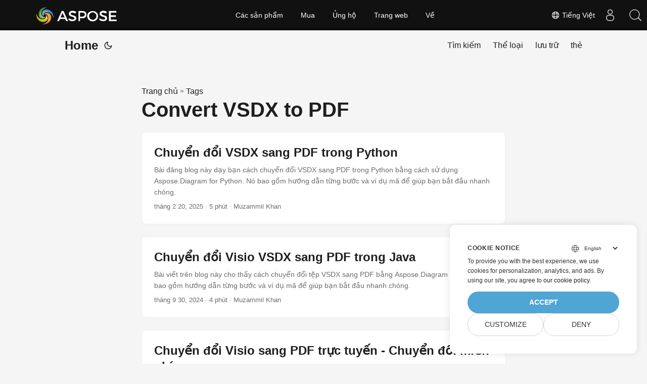

--- FILE ---
content_type: text/html
request_url: https://blog.aspose.com/vi/tag/convert-vsdx-to-pdf/
body_size: 4978
content:
<!doctype html><html lang=vi dir=auto><head><meta charset=utf-8><meta http-equiv=x-ua-compatible content="IE=edge"><meta name=viewport content="width=device-width,initial-scale=1,shrink-to-fit=no"><meta name=robots content="index, follow"><title>Convert VSDX to PDF</title><meta name=keywords content><meta name=description content="C# .NET Core, Java, Python, C++, Android, PHP, Node.js APIs to create, process and convert PDF, Word, Excel, PowerPoint, email, image, ZIP, and several other formats in Windows, Linux, MacOS & Android."><meta name=author content><link rel=canonical href=https://blog.aspose.com/vi/tag/convert-vsdx-to-pdf/><meta name=yandex-verification content="424b5e02e98b645b"><link crossorigin=anonymous href=/assets/css/stylesheet.min.a05b333a6a447a9f16de4f16a525953d34282876a4dd49e7d5d1d8b52fd1422f.css integrity="sha256-oFszOmpEep8W3k8WpSWVPTQoKHak3Unn1dHYtS/RQi8=" rel="preload stylesheet" as=style><link rel=icon href=https://blog.aspose.com/img/aspose.ico><link rel=icon type=image/png sizes=16x16 href=https://blog.aspose.com/img/aspose-16x16.png><link rel=icon type=image/png sizes=32x32 href=https://blog.aspose.com/img/aspose-32x32.png><link rel=apple-touch-icon href=https://blog.aspose.com/img/aspose-apple-touch-icon.png><link rel=mask-icon href=https://blog.aspose.com/img/aspose-safari-pinned-tab.svg><meta name=theme-color content="#2e2e33"><meta name=msapplication-TileColor content="#2e2e33"><meta name=generator content="Hugo 0.101.0"><link rel=alternate type=application/rss+xml href=https://blog.aspose.com/vi/tag/convert-vsdx-to-pdf/index.xml><link rel=alternate hreflang=en href=https://blog.aspose.com/tag/convert-vsdx-to-pdf/><link rel=alternate hreflang=ja href=https://blog.aspose.com/ja/tag/convert-vsdx-to-pdf/><link rel=alternate hreflang=ko href=https://blog.aspose.com/ko/tag/convert-vsdx-to-pdf/><link rel=alternate hreflang=es href=https://blog.aspose.com/es/tag/convert-vsdx-to-pdf/><link rel=alternate hreflang=de href=https://blog.aspose.com/de/tag/convert-vsdx-to-pdf/><link rel=alternate hreflang=ru href=https://blog.aspose.com/ru/tag/convert-vsdx-to-pdf/><link rel=alternate hreflang=fr href=https://blog.aspose.com/fr/tag/convert-vsdx-to-pdf/><link rel=alternate hreflang=zh href=https://blog.aspose.com/zh/tag/convert-vsdx-to-pdf/><link rel=alternate hreflang=it href=https://blog.aspose.com/it/tag/convert-vsdx-to-pdf/><link rel=alternate hreflang=pt href=https://blog.aspose.com/pt/tag/convert-vsdx-to-pdf/><link rel=alternate hreflang=ar href=https://blog.aspose.com/ar/tag/convert-vsdx-to-pdf/><link rel=alternate hreflang=vi href=https://blog.aspose.com/vi/tag/convert-vsdx-to-pdf/><link rel=alternate hreflang=zh-hant href=https://blog.aspose.com/zh-hant/tag/convert-vsdx-to-pdf/><link rel=alternate hreflang=tr href=https://blog.aspose.com/tr/tag/convert-vsdx-to-pdf/><link rel=alternate hreflang=id href=https://blog.aspose.com/id/tag/convert-vsdx-to-pdf/><link rel=alternate hreflang=th href=https://blog.aspose.com/th/tag/convert-vsdx-to-pdf/><link rel=alternate hreflang=fa href=https://blog.aspose.com/fa/tag/convert-vsdx-to-pdf/><link rel=alternate hreflang=pl href=https://blog.aspose.com/pl/tag/convert-vsdx-to-pdf/><link rel=alternate hreflang=uk href=https://blog.aspose.com/uk/tag/convert-vsdx-to-pdf/><link rel=alternate hreflang=he href=https://blog.aspose.com/he/tag/convert-vsdx-to-pdf/><link rel=alternate hreflang=cs href=https://blog.aspose.com/cs/tag/convert-vsdx-to-pdf/><link rel=alternate hreflang=sv href=https://blog.aspose.com/sv/tag/convert-vsdx-to-pdf/><noscript><style>#theme-toggle,.top-link{display:none}</style><style>@media(prefers-color-scheme:dark){:root{--theme:rgb(29, 30, 32);--entry:rgb(46, 46, 51);--primary:rgb(218, 218, 219);--secondary:rgb(155, 156, 157);--tertiary:rgb(65, 66, 68);--content:rgb(196, 196, 197);--hljs-bg:rgb(46, 46, 51);--code-bg:rgb(55, 56, 62);--border:rgb(51, 51, 51)}.list{background:var(--theme)}.list:not(.dark)::-webkit-scrollbar-track{background:0 0}.list:not(.dark)::-webkit-scrollbar-thumb{border-color:var(--theme)}}</style></noscript><div class=lang-selector id=locale style=visibility:hidden><a><em class="flag-vn flag-24"></em>&nbsp;Tiếng Việt</a></div><div class="localemodal modal fade lanpopup" id=langModal tabindex=-1 aria-labelledby=langModalLabel data-nosnippet aria-modal=true role=dialog style=display:none><div class="modal-dialog modal-dialog-centered modal-lg"><div class=modal-content style=background-color:#343a40><a class=lang-close id=lang-close></a><div class=modal-body><div class=rowbox><div class="col langbox"><a href=https://blog.aspose.com/tag/convert-vsdx-to-pdf/ data-title=En class=langmenu><span><em class="flag-us flag-24"></em>&nbsp;English</span></a></div><div class="col langbox"><a href=https://blog.aspose.com/ja/tag/convert-vsdx-to-pdf/ data-title=Ja class=langmenu><span><em class="flag-jp flag-24"></em>&nbsp;日本</span></a></div><div class="col langbox"><a href=https://blog.aspose.com/ko/tag/convert-vsdx-to-pdf/ data-title=Ko class=langmenu><span><em class="flag-kr flag-24"></em>&nbsp;한국인</span></a></div><div class="col langbox"><a href=https://blog.aspose.com/es/tag/convert-vsdx-to-pdf/ data-title=Es class=langmenu><span><em class="flag-es flag-24"></em>&nbsp;Español</span></a></div><div class="col langbox"><a href=https://blog.aspose.com/de/tag/convert-vsdx-to-pdf/ data-title=De class=langmenu><span><em class="flag-de flag-24"></em>&nbsp;Deutsch</span></a></div><div class="col langbox"><a href=https://blog.aspose.com/ru/tag/convert-vsdx-to-pdf/ data-title=Ru class=langmenu><span><em class="flag-ru flag-24"></em>&nbsp;Русский</span></a></div><div class="col langbox"><a href=https://blog.aspose.com/fr/tag/convert-vsdx-to-pdf/ data-title=Fr class=langmenu><span><em class="flag-fr flag-24"></em>&nbsp;Français</span></a></div><div class="col langbox"><a href=https://blog.aspose.com/zh/tag/convert-vsdx-to-pdf/ data-title=Zh class=langmenu><span><em class="flag-cn flag-24"></em>&nbsp;中文</span></a></div><div class="col langbox"><a href=https://blog.aspose.com/it/tag/convert-vsdx-to-pdf/ data-title=It class=langmenu><span><em class="flag-it flag-24"></em>&nbsp;Italiano</span></a></div><div class="col langbox"><a href=https://blog.aspose.com/pt/tag/convert-vsdx-to-pdf/ data-title=Pt class=langmenu><span><em class="flag-pt flag-24"></em>&nbsp;Português</span></a></div><div class="col langbox"><a href=https://blog.aspose.com/ar/tag/convert-vsdx-to-pdf/ data-title=Ar class=langmenu><span><em class="flag-sa flag-24"></em>&nbsp;عربي</span></a></div><div class="col langbox"><a href=https://blog.aspose.com/zh-hant/tag/convert-vsdx-to-pdf/ data-title=Zh-Hant class=langmenu><span><em class="flag-tw flag-24"></em>&nbsp;中國傳統的</span></a></div><div class="col langbox"><a href=https://blog.aspose.com/tr/tag/convert-vsdx-to-pdf/ data-title=Tr class=langmenu><span><em class="flag-tr flag-24"></em>&nbsp;Türkçe</span></a></div><div class="col langbox"><a href=https://blog.aspose.com/id/tag/convert-vsdx-to-pdf/ data-title=Id class=langmenu><span><em class="flag-id flag-24"></em>&nbsp;Indonesian</span></a></div><div class="col langbox"><a href=https://blog.aspose.com/th/tag/convert-vsdx-to-pdf/ data-title=Th class=langmenu><span><em class="flag-th flag-24"></em>&nbsp;Thai</span></a></div><div class="col langbox"><a href=https://blog.aspose.com/fa/tag/convert-vsdx-to-pdf/ data-title=Fa class=langmenu><span><em class="flag-ir flag-24"></em>&nbsp;فارسی</span></a></div><div class="col langbox"><a href=https://blog.aspose.com/pl/tag/convert-vsdx-to-pdf/ data-title=Pl class=langmenu><span><em class="flag-pl flag-24"></em>&nbsp;Polish</span></a></div><div class="col langbox"><a href=https://blog.aspose.com/uk/tag/convert-vsdx-to-pdf/ data-title=Uk class=langmenu><span><em class="flag-ua flag-24"></em>&nbsp;Український</span></a></div><div class="col langbox"><a href=https://blog.aspose.com/he/tag/convert-vsdx-to-pdf/ data-title=He class=langmenu><span><em class="flag-il flag-24"></em>&nbsp;עִברִית</span></a></div><div class="col langbox"><a href=https://blog.aspose.com/cs/tag/convert-vsdx-to-pdf/ data-title=Cs class=langmenu><span><em class="flag-cz flag-24"></em>&nbsp;čeština</span></a></div><div class="col langbox"><a href=https://blog.aspose.com/sv/tag/convert-vsdx-to-pdf/ data-title=Sv class=langmenu><span><em class="flag-sv flag-24"></em>&nbsp;Svenska</span></a></div></div></div></div></div></div></div><script defer>const langshowpop=document.getElementById("locale"),langhidepop=document.getElementById("lang-close");langshowpop.addEventListener("click",addClass,!1),langhidepop.addEventListener("click",removeClass,!1);function addClass(){var e=document.querySelector(".lanpopup");e.classList.toggle("show")}function removeClass(){var e=document.querySelector(".lanpopup");e.classList.remove("show")}</script><script defer>const observer=new MutationObserver((e,t)=>{const n=document.getElementById("DynabicMenuUserControls");if(n){const e=document.getElementById("locale");n.prepend(e),e.setAttribute("id","localswitch"),e.style.visibility="visible",t.disconnect();return}});observer.observe(document,{childList:!0,subtree:!0})</script><link rel=stylesheet href=https://www.aspose.com/css/locale.min.css><meta property="og:title" content="Convert VSDX to PDF"><meta property="og:description" content="C# .NET Core, Java, Python, C++, Android, PHP, Node.js APIs to create, process and convert PDF, Word, Excel, PowerPoint, email, image, ZIP, and several other formats in Windows, Linux, MacOS & Android."><meta property="og:type" content="website"><meta property="og:url" content="https://blog.aspose.com/vi/tag/convert-vsdx-to-pdf/"><meta property="og:site_name" content="Aspose Blog"><meta name=twitter:card content="summary"><meta name=twitter:title content="Convert VSDX to PDF"><meta name=twitter:description content="C# .NET Core, Java, Python, C++, Android, PHP, Node.js APIs to create, process and convert PDF, Word, Excel, PowerPoint, email, image, ZIP, and several other formats in Windows, Linux, MacOS & Android."><script>window.dataLayer=window.dataLayer||[];function gtag(){dataLayer.push(arguments)}gtag("set","url_passthrough",!0),gtag("set","ads_data_redaction",!0),gtag("consent","default",{ad_storage:"denied",ad_user_data:"denied",ad_personalization:"denied",analytics_storage:"denied"}),window.uetq=window.uetq||[],window.uetq.push("consent","default",{ad_storage:"denied"})</script><script>(function(e,t,n,s,o){e[s]=e[s]||[],e[s].push({"gtm.start":(new Date).getTime(),event:"gtm.js"});var a=t.getElementsByTagName(n)[0],i=t.createElement(n),r=s!="dataLayer"?"&l="+s:"";i.async=!0,i.src="https://www.googletagmanager.com/gtm.js?id="+o+r,a.parentNode.insertBefore(i,a)})(window,document,"script","dataLayer","GTM-NJMHSH")</script></head><body class=list id=top><noscript><iframe src="https://www.googletagmanager.com/ns.html?id=GTM-NJMHSH" height=0 width=0 style=display:none;visibility:hidden></iframe></noscript><script src=https://www.consentise.com/v1.2/consent-min.js data-cookiedomain=.aspose.com data-privacy-policy-url=https://about.aspose.com/legal/privacy-policy/ data-preferred-color=#4FA5D3 data-default-language=en defer></script><script>localStorage.getItem("pref-theme")==="dark"?document.body.classList.add("dark"):localStorage.getItem("pref-theme")==="light"?document.body.classList.remove("dark"):window.matchMedia("(prefers-color-scheme: dark)").matches&&document.body.classList.add("dark")</script><header class=header><nav class=nav><div class=logo><a href=https://blog.aspose.com/vi/ accesskey=h title="Home (Alt + H)">Home</a>
<span class=logo-switches><button id=theme-toggle accesskey=t title="(Alt + T)"><svg id="moon" xmlns="http://www.w3.org/2000/svg" width="24" height="24" viewBox="0 0 24 24" fill="none" stroke="currentcolor" stroke-width="2" stroke-linecap="round" stroke-linejoin="round"><path d="M21 12.79A9 9 0 1111.21 3 7 7 0 0021 12.79z"/></svg><svg id="sun" xmlns="http://www.w3.org/2000/svg" width="24" height="24" viewBox="0 0 24 24" fill="none" stroke="currentcolor" stroke-width="2" stroke-linecap="round" stroke-linejoin="round"><circle cx="12" cy="12" r="5"/><line x1="12" y1="1" x2="12" y2="3"/><line x1="12" y1="21" x2="12" y2="23"/><line x1="4.22" y1="4.22" x2="5.64" y2="5.64"/><line x1="18.36" y1="18.36" x2="19.78" y2="19.78"/><line x1="1" y1="12" x2="3" y2="12"/><line x1="21" y1="12" x2="23" y2="12"/><line x1="4.22" y1="19.78" x2="5.64" y2="18.36"/><line x1="18.36" y1="5.64" x2="19.78" y2="4.22"/></svg></button></span></div><ul id=menu><li><a href=https://blog.aspose.com/vi/search/ title="Tìm kiếm (Alt +/)" accesskey=/><span>Tìm kiếm</span></a></li><li><a href=https://blog.aspose.com/vi/categories/ title="Thể loại"><span>Thể loại</span></a></li><li><a href=https://blog.aspose.com/vi/archives/ title="lưu trữ"><span>lưu trữ</span></a></li><li><a href=https://blog.aspose.com/vi/tags/ title=thẻ><span>thẻ</span></a></li></ul></nav></header><main class=main><header class=page-header><div class=breadcrumbs><a href=https://blog.aspose.com/vi/>Trang chủ</a>&nbsp;»&nbsp;<a href=https://blog.aspose.com/vi/tags/>Tags</a></div><h1>Convert VSDX to PDF</h1></header><article class=post-entry><header class=entry-header><h2>Chuyển đổi VSDX sang PDF trong Python</h2></header><section class=entry-content-home>Bài đăng blog này dạy bạn cách chuyển đổi VSDX sang PDF trong Python bằng cách sử dụng Aspose.Diagram for Python. Nó bao gồm hướng dẫn từng bước và ví dụ mã để giúp bạn bắt đầu nhanh chóng.</section><footer class=entry-footer><span title='2025-02-20 05:42:37 +0000 UTC'>tháng 2 20, 2025</span>&nbsp;·&nbsp;5 phút&nbsp;·&nbsp;Muzammil Khan</footer><a class=entry-link aria-label="post link to Chuyển đổi VSDX sang PDF trong Python" href=https://blog.aspose.com/vi/diagram/convert-vsdx-to-pdf-in-python/></a></article><article class=post-entry><header class=entry-header><h2>Chuyển đổi Visio VSDX sang PDF trong Java</h2></header><section class=entry-content-home>Bài viết trên blog này cho thấy cách chuyển đổi tệp VSDX sang PDF bằng Aspose.Diagram cho Java. Nó bao gồm hướng dẫn từng bước và ví dụ mã để giúp bạn bắt đầu nhanh chóng.</section><footer class=entry-footer><span title='2024-09-30 08:11:35 +0000 UTC'>tháng 9 30, 2024</span>&nbsp;·&nbsp;4 phút&nbsp;·&nbsp;Muzammil Khan</footer><a class=entry-link aria-label="post link to Chuyển đổi Visio VSDX sang PDF trong Java" href=https://blog.aspose.com/vi/diagram/convert-vsdx-to-pdf-in-java/></a></article><article class=post-entry><header class=entry-header><h2>Chuyển đổi Visio sang PDF trực tuyến - Chuyển đổi miễn phí</h2></header><section class=entry-content-home>Trong bài đăng trên blog này, chúng ta sẽ tìm hiểu cách chuyển đổi Visio sang PDF trực tuyến bằng công cụ chuyển đổi trực tuyến miễn phí. Chúng tôi cũng sẽ hướng dẫn bạn quy trình phát triển trình chuyển đổi của riêng bạn theo chương trình.</section><footer class=entry-footer><span title='2023-03-08 01:00:00 +0000 UTC'>tháng 3 8, 2023</span>&nbsp;·&nbsp;6 phút&nbsp;·&nbsp;Muzammil Khan</footer><a class=entry-link aria-label="post link to Chuyển đổi Visio sang PDF trực tuyến - Chuyển đổi miễn phí" href=https://blog.aspose.com/vi/diagram/convert-visio-to-pdf-online/></a></article><article class=post-entry><header class=entry-header><h2>Chuyển đổi tệp sơ đồ VSD / VSDX Visio sang PDF bằng Java</h2></header><section class=entry-content-home>Các tệp VSD hoặc VSDX Visio thường được sử dụng để thiết kế các quy trình, quy trình làm việc, lưu đồ, v.v. Tuy nhiên, các loại tệp này được hỗ trợ bởi một số ứng dụng hạn chế. Trong một số trường hợp nhất định, bạn có thể cần chuyển đổi tệp VSDX hoặc VSD Visio sang tài liệu PDF. Bài viết này trình bày cách chuyển đổi tệp Sơ đồ VSD / VSDX sang tài liệu PDF bằng Java.</section><footer class=entry-footer><span title='2021-10-22 08:46:00 +0000 UTC'>tháng 10 22, 2021</span>&nbsp;·&nbsp;4 phút&nbsp;·&nbsp;Farhan Raza</footer><a class=entry-link aria-label="post link to Chuyển đổi tệp sơ đồ VSD / VSDX Visio sang PDF bằng Java" href=https://blog.aspose.com/vi/diagram/convert-vsdx-vsd-to-pdf-java/></a></article></main><footer class=footer></footer><a href=#top aria-label="go to top" title="Go to Top (Alt + G)" class=top-link id=top-link accesskey=g><svg xmlns="http://www.w3.org/2000/svg" viewBox="0 0 12 6" fill="currentcolor"><path d="M12 6H0l6-6z"/></svg></a><script>(function(e,t,n,s,o,i,a){e.ContainerizeMenuObject=o,e[o]=e[o]||function(){(e[o].q=e[o].q||[]).push(arguments)},e[o].l=1*new Date,i=t.createElement(n),a=t.getElementsByTagName(n)[0],i.async=1,i.src=s,a.parentNode.append(i)})(window,document,"script","https://menu.containerize.com/scripts/engine.min.js?v=1.0.1","aspose-vi")</script><script>let menu=document.getElementById("menu");menu&&(menu.scrollLeft=localStorage.getItem("menu-scroll-position"),menu.onscroll=function(){localStorage.setItem("menu-scroll-position",menu.scrollLeft)}),document.querySelectorAll('a[href^="#"]').forEach(e=>{e.addEventListener("click",function(e){e.preventDefault();var t=this.getAttribute("href").substr(1);window.matchMedia("(prefers-reduced-motion: reduce)").matches?document.querySelector(`[id='${decodeURIComponent(t)}']`).scrollIntoView():document.querySelector(`[id='${decodeURIComponent(t)}']`).scrollIntoView({behavior:"smooth"}),t==="top"?history.replaceState(null,null," "):history.pushState(null,null,`#${t}`)})})</script><script>var mybutton=document.getElementById("top-link");window.onscroll=function(){document.body.scrollTop>800||document.documentElement.scrollTop>800?(mybutton.style.visibility="visible",mybutton.style.opacity="1"):(mybutton.style.visibility="hidden",mybutton.style.opacity="0")}</script><script>document.getElementById("theme-toggle").addEventListener("click",()=>{document.body.className.includes("dark")?(document.body.classList.remove("dark"),localStorage.setItem("pref-theme","light")):(document.body.classList.add("dark"),localStorage.setItem("pref-theme","dark"))})</script></body></html>

--- FILE ---
content_type: application/javascript
request_url: https://www.consentise.com/v1.2/consent-min.js
body_size: 9390
content:
!function(){const e=document.currentScript,n=e.getAttribute("data-cookiedomain")||window.location.hostname,o=e.getAttribute("data-privacy-policy-url")||"#",t=e.getAttribute("data-preferred-color")||"#4FA5D3",i=e.getAttribute("data-default-language")||"en";document.documentElement.style.setProperty("--preferred-color-rgb",function(e){e=e.replace(/^#/,"");var n=parseInt(e,16);return(n>>16&255)+","+(n>>8&255)+","+(255&n)}(t));const a=e.getAttribute("data-theme")||"light",r={analytics_storage:"denied",ad_storage:"denied",ad_user_data:"denied",ad_personalization:"denied"},s=[{url:"https://*.bing.com",consentType:"ad_storage"},{url:"https://*.reddit.com",consentType:"ad_storage"},{url:"https://*.twitter.com",consentType:"ad_storage"},{url:"https://www.redditstatic.com/ads/pixel.js",consentType:"ad_storage"},{url:"https://bat.bing.com",consentType:"ad_storage"}],c={en:{title:"Cookie Notice",description:"To provide you with the best experience, we use cookies for personalization, analytics, and ads. By using our site, you agree to {{cookiePolicy}}.",cookiePolicy:"our cookie policy",googlePolicy:"Google's data policies",analyticStorage:"Analytics storage",analyticStorageDescription:"Enables storage, such as cookies, related to analytics.",adStorage:"Ads storage",adStorageDescription:"Enables storage, such as cookies, related to advertising.",userData:"User Data",userDataDescription:"Sets consent for sending user data to Google for online advertising purposes.",personalization:"Personalization",personalizationDescription:"Sets consent for personalized advertising.",customize:"Customize",acceptAll:"Accept",denyAll:"Deny",save:"Save",back:"Back",learnMore:"Learn more",IUnderstand:"I understand"},fr:{title:"Avis sur les Cookies",description:"Pour vous offrir la meilleure expérience, nous utilisons des cookies à des fins de personnalisation, d'analyse et de publicité. En utilisant notre site, vous acceptez {{cookiePolicy}}.",cookiePolicy:"notre politique en matière de cookies",googlePolicy:"Politiques de données de Google",analyticStorage:"Stockage analytique",analyticStorageDescription:"Active le stockage, comme les cookies, lié à l'analyse.",adStorage:"Stockage publicitaire",adStorageDescription:"Active le stockage, comme les cookies, lié à la publicité.",userData:"Données utilisateur",userDataDescription:"Définit le consentement pour l'envoi de données utilisateur à Google à des fins de publicité en ligne.",personalization:"Personnalisation",personalizationDescription:"Définit le consentement pour la publicité personnalisée.",customize:"Personnaliser",acceptAll:"Tout accepter",denyAll:"Tout refuser",save:"Enregistrer",back:"Retour",learnMore:"En savoir plus",IUnderstand:"Je comprends"},es:{title:"Aviso de Cookies",description:"Pour vous offrir la meilleure expérience, nous utilisons des cookies à des fins de personnalisation, d'analyse et de publicité. En utilisant notre site, vous acceptez {{cookiePolicy}}.",cookiePolicy:"notre politique en matière de cookies",googlePolicy:"Políticas de datos de Google",analyticStorage:"Almacenamiento analítico",analyticStorageDescription:"Permite el almacenamiento, como las cookies, relacionadas con la analítica.",adStorage:"Almacenamiento de anuncios",adStorageDescription:"Permite el almacenamiento, como las cookies, relacionadas con la publicidad.",userData:"Datos del usuario",userDataDescription:"Establece el consentimiento para enviar datos del usuario a Google con fines de publicidad en línea.",personalization:"Personalización",personalizationDescription:"Establece el consentimiento para la publicidad personalizada.",customize:"Personalizar",acceptAll:"Aceptar todo",denyAll:"Rechazar todo",save:"Guardar",back:"Atrás",learnMore:"Saber más",IUnderstand:"Entiendo"},de:{title:"Cookie-Hinweis",description:"Um Ihnen das beste Erlebnis zu bieten, verwenden wir Cookies für Personalisierung, Analyse und Werbung. Durch die Nutzung unserer Website stimmen Sie {{cookiePolicy}} zu.",cookiePolicy:"unserer Cookie-Richtlinie",googlePolicy:"Googles Datenrichtlinien",analyticStorage:"Analytikspeicherung",analyticStorageDescription:"Aktiviert Speicher, wie z.B. Cookies, die mit Analytik in Verbindung stehen.",adStorage:"Werbespeicherung",adStorageDescription:"Aktiviert Speicher, wie z.B. Cookies, die mit Werbung in Verbindung stehen.",userData:"Benutzerdaten",userDataDescription:"Legt die Zustimmung für das Senden von Benutzerdaten an Google für Online-Werbezwecke fest.",personalization:"Personalisierung",personalizationDescription:"Legt die Zustimmung für personalisierte Werbung fest.",customize:"Anpassen",acceptAll:"Alle akzeptieren",denyAll:"Alle ablehnen",save:"Speichern",back:"Zurück",learnMore:"Mehr erfahren",IUnderstand:"Ich verstehe"},ru:{title:"Уведомление о файлах cookie",description:"Чтобы обеспечить вам наилучший опыт, мы используем файлы cookie для персонализации, аналитики и рекламы. Используя наш сайт, вы соглашаетесь с {{cookiePolicy}}.",cookiePolicy:"нашей политикой использования файлов cookie",googlePolicy:"Политики обработки данных Google",analyticStorage:"Хранение аналитики",analyticStorageDescription:"Включает хранение, такое как файлы cookie, связанные с аналитикой.",adStorage:"Хранение рекламы",adStorageDescription:"Включает хранение, такое как файлы cookie, связанные с рекламой.",userData:"Данные пользователя",userDataDescription:"Устанавливает согласие на отправку данных пользователя в Google для целей онлайн-рекламы.",personalization:"Персонализация",personalizationDescription:"Устанавливает согласие на персонализированную рекламу.",customize:"Настроить",acceptAll:"Принять все",denyAll:"Отклонить все",save:"Сохранить",back:"Назад",learnMore:"Узнать больше",IUnderstand:"Я понимаю"},zh:{title:"Cookie 通知",description:"为了给您提供最佳体验，我们使用cookie进行个性化、分析和广告。使用我们的网站即表示您同意{{cookiePolicy}}。",cookiePolicy:"我们的cookie政策",googlePolicy:"Google 数据政策",analyticStorage:"分析存储",analyticStorageDescription:"启用与分析相关的存储，例如 cookie。",adStorage:"广告存储",adStorageDescription:"启用与广告相关的存储，例如 cookie。",userData:"用户数据",userDataDescription:"设置同意将用户数据发送给 Google 用于在线广告。",personalization:"个性化",personalizationDescription:"设置同意用于个性化广告。",customize:"自定义",acceptAll:"全选",denyAll:"全拒",save:"保存",back:"返回",learnMore:"了解更多",IUnderstand:"我明白"},ja:{title:"Cookieに関する通知",description:"最高の体験を提供するために、個人設定、分析、広告にクッキーを使用しています。当サイトを利用することで、{{cookiePolicy}}に同意したことになります。",cookiePolicy:"当社のクッキーポリシー",googlePolicy:"Google のデータポリシー",analyticStorage:"分析ストレージ",analyticStorageDescription:"分析に関連するクッキーなどのストレージを有効にします。",adStorage:"広告ストレージ",adStorageDescription:"広告に関連するクッキーなどのストレージを有効にします。",userData:"ユーザーデータ",userDataDescription:"オンライン広告目的で Google にユーザーデータを送信するための同意を設定します。",personalization:"パーソナライズ",personalizationDescription:"パーソナライズされた広告の同意を設定します。",customize:"カスタマイズ",acceptAll:"すべて許可",denyAll:"すべて拒否",save:"保存",back:"戻る",learnMore:"もっと詳しく",IUnderstand:"わかりました"},fi:{title:"Evästeasetukset",description:"Tarjotaksemme sinulle parhaan mahdollisen kokemuksen käytämme evästeitä personointiin, analytiikkaan ja mainontaan. Käyttämällä sivustoamme hyväksyt {{cookiePolicy}}.",cookiePolicy:"evästekäytäntömme",googlePolicy:"Googlen tietokäytännöt",analyticStorage:"Analytiikan tallennus",analyticStorageDescription:"Mahdollistaa analytiikkaan liittyvän tallennuksen, kuten evästeet.",adStorage:"Mainostallennus",adStorageDescription:"Mahdollistaa mainontaan liittyvän tallennuksen, kuten evästeet.",userData:"Käyttäjätiedot",userDataDescription:"Asettaa suostumuksen käyttäjätietojen lähettämiseksi Googlelle verkkomarkkinointia varten.",personalization:"Personointi",personalizationDescription:"Asettaa suostumuksen personoituun mainontaan.",customize:"Mukauta",acceptAll:"Hyväksy kaikki",denyAll:"Hylkää kaikki",save:"Tallenna",back:"Takaisin",learnMore:"Lisätietoja",IUnderstand:"Ymmärrän"},pt:{title:"Aviso de Cookies",description:"Para lhe proporcionar a melhor experiência, utilizamos cookies para personalização, análise e publicidade. Ao utilizar o nosso site, concorda com {{cookiePolicy}}.",cookiePolicy:"a nossa política de cookies",analyticStorage:"Armazenamento de análise",analyticStorageDescription:"Permite o armazenamento, como cookies, relacionados a análises.",adStorage:"Armazenamento de anúncios",adStorageDescription:"Permite o armazenamento, como cookies, relacionados à publicidade.",userData:"Dados do usuário",userDataDescription:"Define o consentimento para o envio de dados do usuário ao Google para fins de publicidade online.",personalization:"Personalização",personalizationDescription:"Define o consentimento para publicidade personalizada.",customize:"Personalizar",acceptAll:"Aceitar tudo",denyAll:"Rejeitar tudo",save:"Salvar",back:"Voltar",learnMore:"Saiba mais",IUnderstand:"Eu entendo",moreInfo:"Saiba mais sobre nossa política de privacidade",googlePolicy:"Políticas de dados do Google"},it:{title:"Informativa sui Cookie",description:"Per offrirti la migliore esperienza, utilizziamo cookie per personalizzazione, analisi e pubblicità. Utilizzando il nostro sito, accetti {{cookiePolicy}}.",cookiePolicy:"la nostra politica sui cookie",googlePolicy:"Politiche sui dati di Google",analyticStorage:"Archiviazione analitica",analyticStorageDescription:"Abilita l'archiviazione, come i cookie, relativi alle analisi.",adStorage:"Archiviazione pubblicitaria",adStorageDescription:"Abilita l'archiviazione, come i cookie, relativi alla pubblicità.",userData:"Dati utente",userDataDescription:"Imposta il consenso per inviare i dati degli utenti a Google per scopi pubblicitari online.",personalization:"Personalizzazione",personalizationDescription:"Imposta il consenso per la pubblicità personalizzata.",customize:"Personalizza",acceptAll:"Accetta tutto",denyAll:"Rifiuta tutto",save:"Salva",back:"Indietro",learnMore:"Scopri di più",IUnderstand:"Capisco"},ro:{title:"Notificare privind cookie-urile",description:"Pentru a vă oferi cea mai bună experiență, folosim cookie-uri pentru personalizare, analiză și publicitate. Prin utilizarea site-ului nostru, sunteți de acord cu {{cookiePolicy}}.",cookiePolicy:"politica noastră privind cookie-urile",analyticStorage:"Stocare analitică",analyticStorageDescription:"Permite stocarea, cum ar fi cookie-urile, legate de analiză.",adStorage:"Stocare publicitară",adStorageDescription:"Permite stocarea, cum ar fi cookie-urile, legate de publicitate.",userData:"Date utilizator",userDataDescription:"Stabilește consimțământul pentru trimiterea datelor utilizatorilor la Google în scopuri publicitare online.",personalization:"Personalizare",personalizationDescription:"Stabilește consimțământul pentru publicitatea personalizată.",customize:"Personalizați",acceptAll:"Acceptați tot",denyAll:"Respingeți tot",save:"Salvați",back:"Înapoi",learnMore:"Aflați mai multe",IUnderstand:"Am înțeles",googlePolicy:"Politicile de date ale Google"},da:{title:"Cookie-meddelelse",description:"For at give dig den bedste oplevelse bruger vi cookies til personalisering, analyse og reklamer. Ved at bruge vores site accepterer du {{cookiePolicy}}.",cookiePolicy:"vores cookiepolitik",analyticStorageDescription:"Aktiverer lagring, såsom cookies, relateret til analysering.",adStorage:"Annonce-lagring",adStorageDescription:"Aktiverer lagring, såsom cookies, relateret til annoncer.",userData:"Brugerdata",userDataDescription:"Indstiller samtykke til at sende brugerdata til Google til online annoncering.",personalization:"Personalisering",personalizationDescription:"Indstiller samtykke til personlige annoncer.",customize:"Tilpas",acceptAll:"Accepter alt",denyAll:"Afvis alt",save:"Gem",back:"Tilbage",learnMore:"Lær mere",IUnderstand:"Jeg forstår",googlePolicy:"Googles datapolitikker"},nl:{title:"Cookiemelding",description:"Om u de beste ervaring te bieden, gebruiken we cookies voor personalisatie, analyse en advertenties. Door onze site te gebruiken, gaat u akkoord met {{cookiePolicy}}.",cookiePolicy:"ons cookiebeleid",analyticStorage:"Analytische opslag",analyticStorageDescription:"Schakelt opslag in, zoals cookies, die verband houden met analyses.",adStorage:"Advertentie-opslag",adStorageDescription:"Schakelt opslag in, zoals cookies, die verband houden met advertenties.",userData:"Gebruikersgegevens",userDataDescription:"Stelt toestemming in voor het verzenden van gebruikersgegevens naar Google voor online advertentiedoeleinden.",personalization:"Personalisatie",personalizationDescription:"Stelt toestemming in voor gepersonaliseerde advertenties.",customize:"Aanpassen",acceptAll:"Alles accepteren",denyAll:"Alles weigeren",save:"Opslaan",back:"Terug",learnMore:"Meer leren",IUnderstand:"Ik begrijp",googlePolicy:"Gegevensbeleid van Google"},pl:{title:"Informacja o plikach cookie",description:"Aby zapewnić Ci najlepsze doświadczenia, używamy plików cookie do personalizacji, analiz i reklam. Korzystając z naszej strony, zgadzasz się na {{cookiePolicy}}.",cookiePolicy:"naszą politykę dotyczącą plików cookie",analyticStorage:"Przechowywanie analityczne",analyticStorageDescription:"Umożliwia przechowywanie, takie jak pliki cookie, związane z analizą.",adStorage:"Przechowywanie reklam",adStorageDescription:"Umożliwia przechowywanie, takie jak pliki cookie, związane z reklamami.",userData:"Dane użytkownika",userDataDescription:"Ustawia zgodę na wysyłanie danych użytkowników do Google w celach reklamowych online.",personalization:"Personalizacja",personalizationDescription:"Ustawia zgodę na spersonalizowane reklamy.",customize:"Dostosuj",acceptAll:"Zaakceptuj wszystkie",denyAll:"Odrzuć wszystkie",save:"Zapisz",back:"Wstecz",learnMore:"Dowiedz się więcej",IUnderstand:"Rozumiem",googlePolicy:"Zasady dotyczące danych Google"}};let l=i;function p(e,o,t){const i=new Date;i.setTime(i.getTime()+24*t*60*60*1e3);const a="expires="+i.toUTCString();document.cookie=e+"="+o+";"+a+";path=/;domain="+n+";SameSite=None;Secure"}function d(e){const n=e+"=",o=document.cookie.split(";");for(let e=0;e<o.length;e++){let t=o[e];for(;" "==t.charAt(0);)t=t.substring(1,t.length);if(0==t.indexOf(n))return t.substring(n.length,t.length)}return null}function u(){gtag("consent","update",r),v()}function g(e){l=e;const n=c[e];document.querySelector("#gdpr-consent-banner .consent-header .title").textContent=n.title;const t=document.querySelector("#gdpr-consent-banner p"),i=n.description.replace("{{cookiePolicy}}",`<a href="${o}" target="_blank">${n.cookiePolicy}</a>`);t.innerHTML=`${i}`,document.querySelector('#gdpr-consent-banner label[for="analytics_storage"]').textContent=n.analyticStorage,document.querySelector("#analytics_storage").closest(".consent-option").querySelector(".consent-option-description").textContent=n.analyticStorageDescription,document.querySelector('#gdpr-consent-banner label[for="ad_storage"]').textContent=n.adStorage,document.querySelector("#ad_storage").closest(".consent-option").querySelector(".consent-option-description").innerHTML=`${n.adStorageDescription} <a href="https://business.safety.google/privacy/" target="_blank">${n.googlePolicy}</a>`,document.querySelector('#gdpr-consent-banner label[for="ad_user_data"]').textContent=n.userData,document.querySelector("#ad_user_data").closest(".consent-option").querySelector(".consent-option-description").textContent=n.userDataDescription,document.querySelector('#gdpr-consent-banner label[for="ad_personalization"]').textContent=n.personalization,document.querySelector("#ad_personalization").closest(".consent-option").querySelector(".consent-option-description").textContent=n.personalizationDescription,document.querySelector("#gdpr-consent-banner .customize").textContent=n.customize,document.querySelector("#gdpr-consent-banner .accept-all").textContent=n.acceptAll,document.querySelector("#gdpr-consent-banner .deny-all").textContent=n.denyAll,document.querySelector("#gdpr-consent-banner .save-preferences").textContent=n.save,document.querySelector("#gdpr-consent-banner .back-button").textContent=n.back;const a=document.querySelector("#gdpr-consent-banner .accept-notice");a&&(a.textContent=n.IUnderstand)}const y=document.createElement("style");y.textContent=`\n    :root {\n        --bg-color: #ffffff;\n        --text-color: #333333;\n        --secondary-text-color: #666666;\n        --border-color: lightgrey;\n        --toggle-bg: #cccccc;\n        --option-bg: rgba(var(--preferred-color-rgb), 0.1);\n    }\n\n    #gdpr-consent-banner[data-theme="dark"] {\n        --bg-color: #333333;\n        --text-color: #ffffff;\n        --secondary-text-color: #cccccc;\n        --border-color: #555555;\n        --toggle-bg: #555555;\n        --option-bg: rgba(var(--preferred-color-rgb), 0.2);\n    }\n\n    #gdpr-consent-banner {\n        position: fixed;\n        bottom: 20px;\n        right: 20px;\n        width: 370px;\n        background-color: var(--bg-color);\n        color: var(--text-color);\n        border-radius: 12px;\n        box-shadow: 0 0px 13px rgba(0, 0, 0, 0.1);\n        font-family: Arial, sans-serif;\n        z-index: 9999999999;\n        max-height: calc(100vh - 40px);\n        overflow-y: auto;\n        overflow-x: hidden;\n        transition: height 0.3s ease, background-color 0.3s ease, color 0.3s ease;\n    }\n\n    @media only screen and (max-width: 768px) {\n        #gdpr-consent-banner {\n            right: 5%;\n            width: 90%;\n            max-height: calc(100vh - 40px);\n            overflow-y: auto;\n            overflow-x: hidden;\n        }\n        #gdpr-consent-banner .consent-header {\n            padding: 25px 25px 0 25px !important;\n        }\n        #gdpr-consent-banner .consent-body {\n            padding: 5px 25px 25px 25px !important;\n        }\n    }\n\n    #gdpr-consent-banner .consent-header {\n        background-color: var(--bg-color);\n        color: var(--text-color);\n        padding: 35px 35px 0 35px;\n        font-weight: bold;\n        display: flex;\n        justify-content: space-between;\n        align-items: center;\n        text-transform: uppercase;\n        font-size: 12px;\n    }\n\n    .consent-header .title {\n        font-size: 1em !important;\n        text-transform: uppercase;\n        letter-spacing: .7px;\n    }\n\n    #gdpr-consent-banner .consent-body {\n        padding: 5px 35px 35px 35px;\n    }\n\n    #gdpr-consent-banner p {\n        margin: 0 0 12px 0 !important;\n        font-size: 12px !important;\n    }\n\n    .consent-option {\n        margin-bottom: 3px;\n        padding: 8px 10px;\n        border-radius: 8px;\n        background-color: var(--option-bg);\n    }\n\n    .consent-option-header {\n        display: flex;\n        justify-content: space-between;\n        align-items: center;\n        margin-bottom: 1px;\n    }\n\n    .consent-option-header label {\n        font-size: 13px !important;\n        font-weight: bold;\n    }\n\n    .consent-option-description {\n        font-size: 12px !important;\n        color: var(--secondary-text-color) !important;\n        margin-top: 2px !important;\n        line-height: 1.2 !important;\n    }\n\n    #gdpr-consent-banner .toggle {\n        position: relative !important;\n        display: inline-block !important;\n        width: 32px !important;\n        height: 18px !important;\n    }\n\n    #gdpr-consent-banner .slider {\n        position: absolute;\n        cursor: pointer;\n        top: 0;\n        left: 0;\n        right: 0;\n        bottom: 0;\n        background-color: var(--toggle-bg);\n        transition: .4s;\n        border-radius: 18px;\n    }\n\n    #gdpr-consent-banner .slider:before {\n        position: absolute;\n        content: "";\n        height: 14px;\n        width: 14px;\n        left: 2px;\n        bottom: 2px;\n        background-color: var(--bg-color);\n        transition: .4s;\n        border-radius: 50%;\n    }\n\n    #gdpr-consent-banner input:checked + .slider {\n        background-color: ${t};\n    }\n\n    #gdpr-consent-banner input:checked + .slider:before {\n        transform: translateX(14px) !important;\n    }\n\n    #gdpr-consent-banner .consent-options {\n        display: none;\n        margin-top: .5em;\n    }\n\n    #gdpr-consent-banner .consent-option {\n        display: block;\n        margin-bottom: 8px;\n    }\n\n    #gdpr-consent-banner .consent-option label {\n        font-size: 13px;\n        display: inline-block;\n        margin-right: 8px;\n    }\n\n    #gdpr-consent-banner .toggle {\n        display: inline-block;\n        vertical-align: middle;\n    }\n\n    #gdpr-consent-banner .toggle input {\n        opacity: 0;\n        width: 0;\n        height: 0;\n    }\n\n    #gdpr-consent-banner .slider {\n        border-radius: 18px;\n    }\n\n    #gdpr-consent-banner .slider:before {\n        height: 14px;\n        width: 14px;\n        left: 2px;\n        bottom: 2px;\n    }\n\n    #gdpr-consent-banner input:checked + .slider {\n        background-color: ${t} !important;\n    }\n\n    #gdpr-consent-banner input[type="checkbox"]:checked + span {\n        background: ${t} !important;\n    }\n    \n    #gdpr-consent-banner input[type="checkbox"]+span {\n        width: auto !important;\n        height: auto !important;\n        background: #cccccc !important;\n    }\n\n    #gdpr-consent-banner input:checked + .slider:before {\n        transform: translateX(14px) !important;\n    }\n\n    #gdpr-consent-banner .consent-buttons {\n        display: flex;\n        flex-direction: column;\n        justify-content: space-between;\n        gap: 10px;\n        margin-top: 5px;\n    }\n\n    #gdpr-consent-banner button {\n        padding: 11px 15px !important;\n        border: none;\n        border-radius: 25px !important;\n        cursor: pointer;\n        font-size: .75em !important;\n    }\n\n    #gdpr-consent-banner .consent-buttons .primary-row {\n        width: 100%;\n    }\n\n    #gdpr-consent-banner .consent-buttons .secondary-row {\n        display: flex;\n        justify-content: space-between;\n        gap: 10px;\n    }\n\n    #gdpr-consent-banner .accept-all,\n    #gdpr-consent-banner .save-preferences,\n    #gdpr-consent-banner .accept-notice {\n        width: 100%;\n        background-color: ${t} !important;\n        color: white !important;\n        text-transform: uppercase;\n        font-weight: 600;\n        font-size: .75em;\n    }\n\n    #gdpr-consent-banner .customize,\n    #gdpr-consent-banner .deny-all,\n    #gdpr-consent-banner .back-button {\n        flex: 1;\n        background-color: var(--bg-color) !important;\n        color: var(--text-color) !important;\n        border: 1px solid var(--border-color);\n        text-transform: uppercase;\n        font-size: .75em !important;\n    }\n\n    #gdpr-consent-banner .language-select option {\n        background-color: var(--bg-color) !important;\n        color: var(--text-color) !important;\n    }\n\n    #gdpr-consent-banner .language-select-wrapper {\n        position: relative;\n        display: inline-block;\n    }\n\n    #gdpr-consent-banner .language-select {\n        appearance: none;\n        background-color: var(--bg-color);\n        border: 0;\n        border-radius: 8px;\n        color: var(--text-color);\n        padding: 5px 0 5px 30px;\n        font-size: .8em;\n        cursor: pointer;\n    }\n\n    #gdpr-consent-banner .language-icon {\n        position: absolute !important;\n        left: 8px !important;\n        top: 50% !important;\n        transform: translateY(-50%) !important;\n        width: 16px;\n        height: 16px;\n        pointer-events: none;\n    }\n\n    #gdpr-consent-banner select {\n    width: auto!important;\n        margin-bottom: 0!important;\n    }\n\n    #gdpr-consent-banner .language-select-wrapper::after {\n        appearance: none;\n        font-size: 8px;\n        color: var(--text-color);\n        position: absolute;\n        right: 8px;\n        top: 50%;\n        transform: translateY(-50%);\n        pointer-events: none;\n    }\n`,document.head.appendChild(y);const b=`\n        <div class="consent-header">\n            <span class="title">Cookie Notice</span>\n            <div class="language-select-wrapper">\n        <svg viewBox="0 0 24 24" class="language-icon" role="img" xmlns="http://www.w3.org/2000/svg" aria-labelledby="languageIconTitle" stroke="#000000" stroke-width="1" stroke-linecap="square" stroke-linejoin="miter" fill="none" color="#000000"><g id="SVGRepo_bgCarrier" stroke-width="0"></g><g id="SVGRepo_tracerCarrier" stroke-linecap="round" stroke-linejoin="round"></g><g id="SVGRepo_iconCarrier"> <title id="languageIconTitle">Language</title> <circle cx="12" cy="12" r="10"></circle> <path stroke-linecap="round" d="M12,22 C14.6666667,19.5757576 16,16.2424242 16,12 C16,7.75757576 14.6666667,4.42424242 12,2 C9.33333333,4.42424242 8,7.75757576 8,12 C8,16.2424242 9.33333333,19.5757576 12,22 Z"></path> <path stroke-linecap="round" d="M2.5 9L21.5 9M2.5 15L21.5 15"></path> </g></svg>\n        <select class="language-select">\n            <option value="en">English</option>\n            <option value="fr">Français</option>\n            <option value="ru">Русский</option>\n            <option value="zh">中文</option>\n            <option value="it">Italiano</option>\n            <option value="pt">Português</option>\n            <option value="de">Deutsch</option>\n            <option value="es">Español</option>\n            <option value="ro">Romanian</option>\n            <option value="ja">日本語</option>\n            <option value="da">Dansk</option>\n            <option value="fi">Finnish</option>\n            <option value="pl">Polskie</option>\n            <option value="nl">Nederlands</option>\n        </select>\n    </div>\n        </div>\n        <div class="consent-body">\n            <p>To provide you with the best experience, we use cookies for personalization, analytics, and ads. By using our site, you agree to our cookie policy. \n               <a href="${o}" target="_blank">More info</a>\n            </p>\n            <div class="consent-options">\n                <div class="consent-option">\n                    <div class="consent-option-header">\n                        <label for="analytics_storage">Analytics storage</label>\n                        <label class="toggle">\n                            <input type="checkbox" id="analytics_storage" name="analytics_storage">\n                            <span class="slider"></span>\n                        </label>\n                    </div>\n                    <p class="consent-option-description">Enables storage, such as cookies, related to analytics.</p>\n                </div>\n                <div class="consent-option">\n                    <div class="consent-option-header">\n                        <label for="ad_storage">Ads storage</label>\n                        <label class="toggle">\n                            <input type="checkbox" id="ad_storage" name="ad_storage">\n                            <span class="slider"></span>\n                        </label>\n                    </div>\n                    <p class="consent-option-description">Enables storage, such as cookies, related to advertising.</p>\n                </div>\n                <div class="consent-option">\n                    <div class="consent-option-header">\n                        <label for="ad_user_data">User Data</label>\n                        <label class="toggle">\n                            <input type="checkbox" id="ad_user_data" name="ad_user_data">\n                            <span class="slider"></span>\n                        </label>\n                    </div>\n                    <p class="consent-option-description">Sets consent for sending user data to Google for online advertising purposes.</p>\n                </div>\n                <div class="consent-option">\n                    <div class="consent-option-header">\n                        <label for="ad_personalization">Personalization</label>\n                        <label class="toggle">\n                            <input type="checkbox" id="ad_personalization" name="ad_personalization">\n                            <span class="slider"></span>\n                        </label>\n                    </div>\n                    <p class="consent-option-description">Sets consent for personalized advertising.</p>\n                </div>\n            </div>\n            <div class="consent-buttons">\n                <div class="primary-row">\n                <button class="accept-all" id="acceptAll">Accept</button>\n                </div>\n            <div class="secondary-row">\n                 <button class="customize">Customize</button>\n                 <button class="deny-all" id="denyAll">Deny</button>\n            </div>\n                <button class="save-preferences" style="display:none;">Save</button>\n                <button class="back-button" style="display:none;">Cancel</button>\n            </div>\n        </div>\n    `,k=`\n        <div class="consent-header">\n            <span class="title">Cookie Notice</span>\n            <div class="language-select-wrapper">\n                <svg viewBox="0 0 24 24" class="language-icon" role="img" xmlns="http://www.w3.org/2000/svg" aria-labelledby="languageIconTitle" stroke="#000000" stroke-width="1" stroke-linecap="square" stroke-linejoin="miter" fill="none" color="#000000"><g id="SVGRepo_bgCarrier" stroke-width="0"></g><g id="SVGRepo_tracerCarrier" stroke-linecap="round" stroke-linejoin="round"></g><g id="SVGRepo_iconCarrier"> <title id="languageIconTitle">Language</title> <circle cx="12" cy="12" r="10"></circle> <path stroke-linecap="round" d="M12,22 C14.6666667,19.5757576 16,16.2424242 16,12 C16,7.75757576 14.6666667,4.42424242 12,2 C9.33333333,4.42424242 8,7.75757576 8,12 C8,16.2424242 9.33333333,19.5757576 12,22 Z"></path> <path stroke-linecap="round" d="M2.5 9L21.5 9M2.5 15L21.5 15"></path> </g></svg>\n                <select class="language-select">\n                    <option value="en">English</option>\n                    <option value="fr">Français</option>\n                    <option value="ru">Русский</option>\n                    <option value="zh">中文</option>\n                    <option value="it">Italiano</option>\n                    <option value="pt">Português</option>\n                    <option value="de">Deutsch</option>\n                    <option value="es">Español</option>\n                    <option value="ro">Romanian</option>\n                    <option value="ja">日本語</option>\n                    <option value="da">Dansk</option>\n                    <option value="fi">Finnish</option>\n                    <option value="pl">Polskie</option>\n                    <option value="nl">Nederlands</option>\n                </select>\n            </div>\n        </div>\n        <div class="consent-body">\n            <p>To provide you with the best experience, we use cookies for personalization, analytics, and ads. By using our site, you agree to our cookie policy. \n            <a href="${o}" target="_blank">More info</a>\n            </p>\n            <div class="consent-buttons">\n                <div class="primary-row">\n                    <button class="accept-notice">I understand</button>\n                </div>\n            </div>\n        </div>\n        `,m=["AT","BE","BG","HR","CY","CZ","DK","EE","FI","FR","DE","GR","HU","IE","IT","LV","LT","LU","MT","NL","PL","PT","RO","SK","SI","ES","SE","UK","BA","AR","BR","SA","FO","KR","JP","TR","MX","IL","CH","GB","US"];function v(){document.querySelectorAll('script[type="javascript/blocked"]').forEach((e=>{const n=s.find((n=>e.dataset.originalSrc.includes(n.url)));n&&"granted"===r[n.consentType]&&(e.type="text/javascript",e.src=e.dataset.originalSrc)}))}function h(){Object.keys(r).forEach((e=>{r[e]="granted"})),p("_cookiePreferences",JSON.stringify(r),365),u()}function u(){gtag("consent","update",r),v()}function f(){window.uetq=window.uetq||[],window.uetq.push("consent","update",{ad_storage:r.ad_storage})}function z(){const e=document.createElement("div");e.id="gdpr-consent-banner","dark"===a&&e.setAttribute("data-theme","dark"),e.innerHTML=b,document.body.appendChild(e),e.querySelector(".accept-all").addEventListener("click",(()=>{Object.keys(r).forEach((e=>{r[e]="granted",document.getElementById(e).checked=!0})),p("_cookiePreferences",JSON.stringify(r),365),gtag("event","ConsentiseAcceptButton"),u(),f(),e.style.display="none"})),e.querySelector(".deny-all").addEventListener("click",(()=>{Object.keys(r).forEach((e=>{r[e]="denied",document.getElementById(e).checked=!1})),p("_cookiePreferences",JSON.stringify(r),365),gtag("event","ConsentiseDenyButton"),u(),f(),e.style.display="none"})),e.querySelector(".customize").addEventListener("click",(()=>{e.querySelector(".consent-options").style.display="block",e.querySelector(".customize").style.display="none",e.querySelector(".accept-all").style.display="none",e.querySelector(".deny-all").style.display="none",e.querySelector(".save-preferences").style.display="inline-block",e.querySelector(".back-button").style.display="inline-block",e.style.height="auto",e.querySelectorAll('.consent-option input[type="checkbox"]').forEach((e=>{e.checked=!0,r.hasOwnProperty(e.id)&&(r[e.id]=!0)}))})),e.querySelector(".back-button").addEventListener("click",(()=>{e.querySelector(".consent-options").style.display="none",e.querySelector(".customize").style.display="inline-block",e.querySelector(".accept-all").style.display="inline-block",e.querySelector(".deny-all").style.display="inline-block",e.querySelector(".save-preferences").style.display="none",e.querySelector(".back-button").style.display="none",e.style.height="auto"})),e.querySelector(".save-preferences").addEventListener("click",(()=>{Object.keys(r).forEach((e=>{r[e]=document.getElementById(e).checked?"granted":"denied"})),p("_cookiePreferences",JSON.stringify(r),365),u(),f(),e.style.display="none"})),document.querySelectorAll('#gdpr-consent-banner input[type="checkbox"]').forEach((e=>{e.addEventListener("change",(function(){r[this.name]=this.checked?"granted":"denied"}))})),document.querySelector("#gdpr-consent-banner .language-select").addEventListener("change",(function(){g(this.value)}));const n=d("_cookiePreferences");n&&(Object.assign(r,JSON.parse(n)),Object.keys(r).forEach((e=>{const n=document.getElementById(e);n&&(n.checked="granted"===r[e])})),u(),e.style.display="none"),g(l)}fetch("https://location.dynabic.com/get-country-auto").then((e=>e.json())).then((e=>e.country)).catch((()=>null)).then((e=>{null===e||function(e){return m.includes(e)}(e)?z():["AU","CA","ZA","NZ","CL","RU","ID","MY"].includes(e)?(function(){const e=d("_cookiePreferences");if(e)return Object.assign(r,JSON.parse(e)),void u();h();const n=document.createElement("div");n.id="gdpr-consent-banner",n.innerHTML=k,document.body.appendChild(n),n.querySelector(".accept-notice").addEventListener("click",(()=>{p("_cookiePreferences",JSON.stringify(r),365),u(),n.style.display="none"})),n.querySelector("#gdpr-consent-banner .language-select").addEventListener("change",(function(){g(this.value)})),g(l)}(),h()):h()})).catch((()=>{z()})),function(){const e=new MutationObserver((e=>{for(let n of e)for(let e of n.addedNodes)if("SCRIPT"===e.tagName){const n=e.src||"",o=s.find((e=>n.includes(e.url)));o&&"denied"===r[o.consentType]&&(e.type="javascript/blocked",e.dataset.originalSrc=n,e.src="")}}));e.observe(document.documentElement,{childList:!0,subtree:!0})}()}();